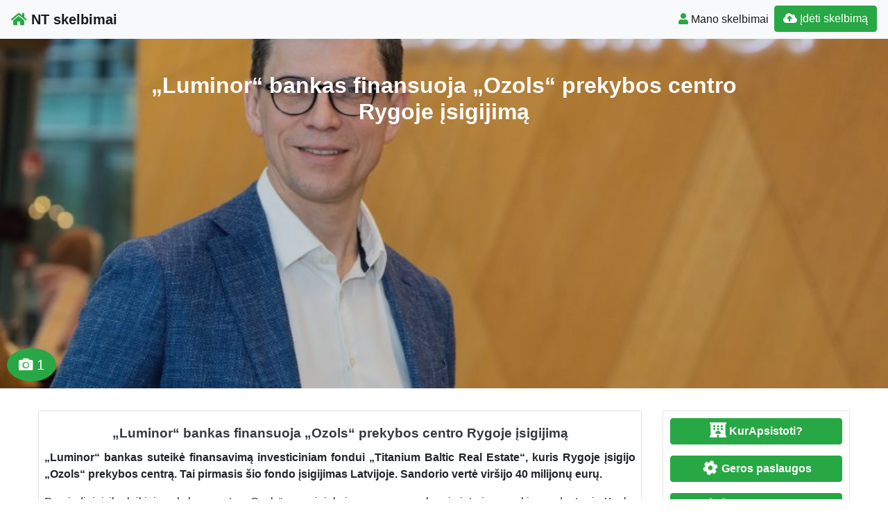

--- FILE ---
content_type: text/html; charset=UTF-8
request_url: https://www.n9.lt/luminor-bankas-finansuoja-ozols-prekybos-centro-rygoje-isigijima/
body_size: 14068
content:
<!DOCTYPE html>
<!--[if IE 6]><html id="ie6" lang="lt-LT"><![endif]-->
<!--[if IE 7]><html id="ie7" lang="lt-LT"><![endif]-->
<!--[if IE 8]><html id="ie8" lang="lt-LT"><![endif]-->
<!--[if !(IE 6) | !(IE 7) | !(IE 8)  ]><!--><html lang="lt-LT">
<!--<![endif]--><head><script data-no-optimize="1">var litespeed_docref=sessionStorage.getItem("litespeed_docref");litespeed_docref&&(Object.defineProperty(document,"referrer",{get:function(){return litespeed_docref}}),sessionStorage.removeItem("litespeed_docref"));</script> <meta charset="UTF-8" /><meta http-equiv="X-UA-Compatible" content="IE=edge"><meta name="viewport" content="width=device-width, initial-scale=1.0"><link rel="profile" href="https://gmpg.org/xfn/11" /><title>„Luminor“ bankas finansuoja „Ozols“ prekybos centro Rygoje įsigijimą</title><meta name='robots' content='max-image-preview:large' /><link rel='dns-prefetch' href='//ajax.googleapis.com' /><link rel='dns-prefetch' href='//cdnjs.cloudflare.com' /><link rel='dns-prefetch' href='//stackpath.bootstrapcdn.com' /><link rel='dns-prefetch' href='//use.fontawesome.com' /><link rel="alternate" type="application/rss+xml" title="NT skelbimai &raquo; Įrašų RSS srautas" href="https://www.n9.lt/feed/" /><link rel="alternate" type="application/rss+xml" title="NT skelbimai &raquo; Komentarų RSS srautas" href="https://www.n9.lt/comments/feed/" /><link data-optimized="2" rel="stylesheet" href="https://www.n9.lt/wp-content/litespeed/css/3028e4c89d63011c5a938501d4a8a7ee.css?ver=1d726" /> <script type="litespeed/javascript" data-src="//ajax.googleapis.com/ajax/libs/jquery/1.12.4/jquery.min.js?ver=6.8.3" id="jquery-js"></script> <link rel="https://api.w.org/" href="https://www.n9.lt/wp-json/" /><link rel="alternate" title="JSON" type="application/json" href="https://www.n9.lt/wp-json/wp/v2/posts/2301813" /><link rel="EditURI" type="application/rsd+xml" title="RSD" href="https://www.n9.lt/xmlrpc.php?rsd" /><link rel="canonical" href="https://www.n9.lt/luminor-bankas-finansuoja-ozols-prekybos-centro-rygoje-isigijima/" /><link rel='shortlink' href='https://www.n9.lt/?p=2301813' /><div id="fb-root"></div> <script async defer crossorigin="anonymous" src="https://connect.facebook.net/lt_LT/sdk.js#xfbml=1&version=v12.0&appId=595989248264430&autoLogAppEvents=1" nonce="5AYZTTi9"></script> <meta property="og:locale" content="lt_LT"/><meta property="og:site_name" content="NT skelbimai"/><meta property="og:title" content="„Luminor“ bankas finansuoja „Ozols“ prekybos centro Rygoje įsigijimą"/><meta property="og:url" content="https://www.n9.lt/luminor-bankas-finansuoja-ozols-prekybos-centro-rygoje-isigijima/"/><meta property="og:type" content="article"/><meta property="og:description" content="„Luminor“ bankas suteikė finansavimą investiciniam fondui „Titanium Baltic Real Estate“, kuris Rygoje įsigijo „Ozols“ prekybos centrą. Tai pirmasis šio fondo įsigijimas Latvijoje. Sandorio vertė viršijo 40 milijonų eurų.
Pagrindiniai ilgalaikiai prekybos centro „Ozols“ nuomininkai – namų apyvokos i"/><meta property="og:image" content="https://www.n9.lt/wp-content/uploads/2021/12/JonasUrbonas.jpg"/><meta property="og:image:url" content="https://www.n9.lt/wp-content/uploads/2021/12/JonasUrbonas.jpg"/><meta property="og:image:secure_url" content="https://www.n9.lt/wp-content/uploads/2021/12/JonasUrbonas.jpg"/><meta property="og:image:width" content="840"/><meta property="og:image:height" content="559"/><link rel="canonical" href="https://www.n9.lt/luminor-bankas-finansuoja-ozols-prekybos-centro-rygoje-isigijima/"/><meta name="description" content="„Luminor“ bankas suteikė finansavimą investiciniam fondui „Titanium Baltic Real Estate“, kuris Rygoje įsigijo „Ozols“ prekybos centrą. Tai pirmasis šio fondo įsigijimas Latvijoje. Sandorio vertė viršijo 40 milijonų eurų.
Pagrindiniai ilgalaikiai prekybos centro „Ozols“ nuomininkai – namų apyvokos i"/>
<!--[if lt IE 9]> <script src="https://oss.maxcdn.com/libs/html5shiv/3.7.0/html5shiv.js"></script> <script src="https://oss.maxcdn.com/libs/respond.js/1.4.2/respond.min.js"></script> <![endif]--> <script type="litespeed/javascript" data-src="https://pagead2.googlesyndication.com/pagead/js/adsbygoogle.js?client=ca-pub-6951274675453710"
     crossorigin="anonymous"></script> </head><body class="wp-singular post-template-default single single-post postid-2301813 single-format-link wp-theme-pr-skelb"><div class="header"><nav class="navbar navbar-expand-lg navbar-light bg-light static-top">
<a href="/" class="navbar-brand font-weight-bold"><i class="fas fa-home text-success"></i> NT skelbimai </a>
<button class="navbar-toggler" type="button" data-toggle="collapse" data-target="#navbarSupportedContent" aria-controls="navbarSupportedContent" aria-expanded="false" aria-label="Toggle navigation">
<span class="navbar-toggler-icon"></span>
</button><div class="collapse navbar-collapse" id="navbarSupportedContent"><ul class="navbar-nav mr-auto"></ul><ul class="navbar-nav my-2 my-lg-0"><li class="nav-item active"><a class="nav-link" href="/mano-skelbimai/" /><span class="text-success fas fa-user "></span> Mano skelbimai</a></li><li class="nav-item active "><a href="/mano-skelbimai/?go=naujas" class="btn  btn-border my-2 my-sm-0 btn-success " /><i class="fas fa-cloud-upload-alt"></i>
Įdėti skelbimą</a></li></ul></div></nav></div><header class="masthead text-center text-white" id="over">
<a href="https://www.n9.lt/wp-content/uploads/2021/12/JonasUrbonas.jpg"></a><div class="overlay"></div><div class="container my-auto"><div class="row"><div class="col-lg-10 mx-auto"><h1 class="mb-5">
„Luminor“ bankas finansuoja „Ozols“ prekybos centro Rygoje įsigijimą</h1></div><div class="apa">
<span class="btn btn-success btn-lg rodcam"><i class="fas fa-camera text-white"></i> 1  </span></div></div></div></header> <script type="litespeed/javascript">document.getElementById('over').onclick=function(event){event=event||window.event;var target=event.target||event.srcElement,link=target.src?target.parentNode:target,options={index:link,event:event},links=this.getElementsByTagName('a');blueimp.Gallery(links,options)}</script> <a id="pradzia" href=""></a><section  class="text-center pt-3 pb-3 d-none d-sm-block" ></section><div class="container-fluid"><div class="row"><div class="col-md-8 col-lg-9"><div class="card"><div id="post-2301813"><div class="card-body px-1 px-sm-2"><h2 class="card-title text-center text-dark ">„Luminor“ bankas finansuoja „Ozols“ prekybos centro Rygoje įsigijimą</h2><div class="card-text text-justify"><p><strong>„Luminor“ bankas suteikė finansavimą investiciniam fondui „Titanium Baltic Real Estate“, kuris Rygoje įsigijo „Ozols“ prekybos centrą. Tai pirmasis šio fondo įsigijimas Latvijoje. Sandorio vertė viršijo 40 milijonų eurų. </strong></p><p>Pagrindiniai ilgalaikiai prekybos centro „Ozols“ nuomininkai – namų apyvokos ir interjero prekių parduotuvė „Kesko Senukai“, maisto prekių parduotuvė „Rimi“ ir keletas mažesnių nuomininkų, įskaitant greitojo maisto restoraną „Hesburger“, BENU vaistinę bei kitus. Prekybos centras „Ozols“ pradėjo veikti 2019 m., jo nuomai skirtas plotas siekia apie 27 tūkst. kv. metrų. Pagal pastatų vertinimo ir sertifikavimo sistemą „BREEAM In Use“ komerciniam pastatui suteiktas įvertinimas „labai gerai“.</p><p>„Prekybos centras „Ozols“ yra mėgstama Rygos gyventojų apsipirkimo vieta, įsikūrusi strategiškai patogioje vietoje netoli Pietinio tilto. Teigiamai vertiname strateginį fondo požiūrį, pagrįstą investicijomis į tvarų komercinį nekilnojamąjį turtą ir sutampantį su „Luminor“ banko socialinės atsakomybės politika. Dar vieno stipraus investuotojo įžengimas į Latvijos komercinio nekilnojamojo turto rinką reikšmingai prisidės prie Latvijos pramonės ir ekonominės plėtros“, – teigia<strong> „Luminor“ verslo bankininkystės vadovas Jonas Urbonas.</strong></p><p>„Labai džiaugiamės dėl pirmosios mūsų fondo investicijos Latvijoje. „Ozols“ prekybos centro įsigijimas – puikus „Titanium Baltic“ investicijų į nekilnojamąjį turtą Baltijos šalyse pavyzdys. Perspektyvios komercinės paskirties nekilnojamojo turto su stipriais nuomininkais ir ilgalaikėmis nuomos sutartimis pirkimas yra geras atspirties taškas fondo veiklai ateityje. Tai padės siekti užsibrėžto tikslo – tapti vienais iš svarbiausių investuotojų į nekilnojamąjį turtą Baltijos šalyse“, – pažymėjo <strong>„Titanium Baltic Real Estate“ vykdomasis direktorius Tommis Santanenas</strong>.</p><p>Prekybos centras „Ozols“ iki šiol priklausė Lietuvos nekilnojamojo turto bendrovei „KS Holding“.</p><p><strong>Apie „Titanium Baltic Real Estate“:</strong></p><p>Specialusis investicinis fondas „Titanium Baltic Real Estate“ registruotas Suomijoje daugiausia dėmesio skiria Baltijos šalių nekilnojamojo turto rinkai. Fondas investuoja į nekilnojamąjį turtą Lietuvoje, Latvijoje ir Estijoje, paskirstydamas investicijas tarp gyvenamojo būsto, verslo, logistikos ir pramoninio nekilnojamojo turto segmentų, viešbučių, komercinio ir socialinio nekilnojamojo turto. Daugiausiai investuojama į naują ir šiuolaikišką nekilnojamąjį turtą.</p><p><strong>Apie „Luminor“</strong></p><p>„Luminor“ yra pirmaujantis nepriklausomas bankas Baltijos šalyse ir trečias pagal dydį finansinių paslaugų tiekėjas regione. Mes aptarnaujame asmenų, šeimų ir verslo finansinius poreikius. Kaip ir mūsų namų rinkos – Estija, Latvija ir Lietuva – mes esame jauni, dinamiški ir žvelgiantys į ateitį.</p><p><strong>Daugiau informacijos</strong>:</p><p>Indrė Baltrušaitienė                                                     </p><p>„Luminor“ komunikacijos vadovė                              </p><p>Tel.: +370 676 45334                                                 </p><p>El. p.: <span><a rel="nofollow" href="mailto:indre.baltrusaitiene@luminorgroup.com">indre.baltrusaitiene@luminorgroup.com</a></span></p><p>						Pranešimą paskelbė: Aistė Veberaitė, UAB &#8222;Publicum&#8221;</p><div class="FB-Social"><div class="fb-share-button " data-href="" data-layout="button_count" data-size="small"><a target="_blank"
href="https://www.facebook.com/sharer/sharer.php?u=" class="fb-xfbml-parse-ignore">Bendrinti</a></div></div></div><div class="clearfix"></div><div class="float-right"></div><div class="category-tag">
<i class="fas fa-folder-open d-inline"></i> &nbsp;
<a href="https://www.n9.lt/straipsniai/?adr=&s=#pradzia"><h2 class="card-title  text-dark d-inline">Straipsniai</h2></a></div><div class="category-tag"></div></div></div></div><div id="2301813" data-type="page" class="counter"></div><h3 class="pt-3 text-center">Rekomenduojame</h3><div class="pt-3 text-center">
<a href="https://www.naudotosknygos.lt?par=Xb9r1q" target="_top"><img data-lazyloaded="1" src="[data-uri]" width="376" height="259" data-src="https://www.naudotosknygos.lt/images/Naudotos-knygos.jpg" alt="NaudotosKnygos.lt"
title="NaudotosKnygos.lt" /></a></div><div class="container"><div id="post-2664234" class="row "><div class="mb-3 mb-sm-0 img px-0 col-lg-4 col-md-4 col-sm-4 col-xs-12">
<a href="https://www.n9.lt/vilniaus-vystymo-kompanija-isrinko-rangova-modernios-progimnazijos-perkunkiemyje-statybai/"><img data-lazyloaded="1" src="[data-uri]" width="500" height="358" data-src="https://www.n9.lt/wp-content/uploads/2025/12/original_PavilnionigprogimnazijaOfficeDeArchitecturavizualizacija4-500x358.jpg"  class=" card-img-top" alt="Vilniaus vystymo kompanija išrinko rangovą modernios progimnazijos Perkūnkiemyje statybai" /></a></div><div class="px-3 col-lg-8 col-md-8 col-sm-8 col-xs-12">
<a href="https://www.n9.lt/vilniaus-vystymo-kompanija-isrinko-rangova-modernios-progimnazijos-perkunkiemyje-statybai/"><h2 class="card-title text-center text-dark ">Vilniaus vystymo kompanija išrinko rangovą modernios progimnazijos Perkūnkiemyje statybai</h2>            </a><div class="text-justify"><p>Vilniaus Perkūnkiemio rajone jau netrukus prasidės naujos progimnazijos, įsikursiančios Pavilnionių g. 25, statybos. Jas už 28,2 mln. Eur atliks UAB „EIKA Construction“. Bendrovė laimėjo Vilniaus savivaldybės nekilnojamojo turto plėtros bendrovės Vilniaus vystymo kompanijos organizuotą viešąjį pirkimą.  Progimnazija iškils 1,48 ha teritorijoje. Keturių aukštų pastate mokysis apie 612 mokinių, veiks 22 klasės, mokyklos kolektyvą sudarys apie [&hellip;]</p></div><div class="category-tag">
<i class="fas fa-folder-open"></i> &nbsp;
<a href="https://www.n9.lt/straipsniai/">Straipsniai</a><div id="2664234" data-type="post" class="counter"></div></div></div></div><hr /><div id="2664234" data-type="page" class="counter"></div><div id="post-2664228" class="row "><div class="mb-3 mb-sm-0 img px-0 col-lg-4 col-md-4 col-sm-4 col-xs-12">
<a href="https://www.n9.lt/via-lietuva-baigta-tvarkyti-sargenu-estakada-treciadieni-atveriamas-eismas-abiejomis-juostomis/"><img data-lazyloaded="1" src="[data-uri]" width="500" height="374" data-src="https://www.n9.lt/wp-content/uploads/2025/12/original_DJI_0381-500x374.jpg"  class=" card-img-top" alt="„Via Lietuva“: baigta tvarkyti Sargėnų estakada – trečiadienį atveriamas eismas abiejomis juostomis" /></a></div><div class="px-3 col-lg-8 col-md-8 col-sm-8 col-xs-12">
<a href="https://www.n9.lt/via-lietuva-baigta-tvarkyti-sargenu-estakada-treciadieni-atveriamas-eismas-abiejomis-juostomis/"><h2 class="card-title text-center text-dark ">„Via Lietuva“: baigta tvarkyti Sargėnų estakada – trečiadienį atveriamas eismas abiejomis juostomis</h2>            </a><div class="text-justify"><p>„Via Lietuva“ informuoja, kad baigti Sargėnų estakados, esančios kelyje A5 Kaunas–Marijampolė–Suvalkai, tvarkymo darbai. Nuo šiandien, trečiadienio, eismas šiuo objektu bus atidarytas abiejomis eismo juostomis. Iki šiol eismo organizavimas estakada vyko dešine viaduko puse, viena eismo juosta. „Trejus metus trukę Sargėnų estakados darbai baigti – nuo šiandien kelionės nuo Kauno link Marijampolės ir Suvalkų taps patogesnės [&hellip;]</p></div><div class="category-tag">
<i class="fas fa-folder-open"></i> &nbsp;
<a href="https://www.n9.lt/straipsniai/">Straipsniai</a><div id="2664228" data-type="post" class="counter"></div></div></div></div><hr /><div id="2664228" data-type="page" class="counter"></div><div id="post-2664005" class="row "><div class="mb-3 mb-sm-0 img px-0 col-lg-4 col-md-4 col-sm-4 col-xs-12">
<a href="https://www.n9.lt/seimo-asmenu-su-negalia-teisiu-komisijos-ir-vilnius-tech-inicijuotoje-konferencijoje-lietuva-visiems-2025-priimta-rezoliucija/"><img data-lazyloaded="1" src="[data-uri]" width="500" height="333" data-src="https://www.n9.lt/wp-content/uploads/2025/12/original_SeimokanceliarijosnuotrautlaLikeviit4-500x333.jpg"  class=" card-img-top" alt="Seimo Asmenų su negalia teisių komisijos ir Vilnius Tech inicijuotoje konferencijoje „Lietuva visiems 2025“ priimta rezoliucija" /></a></div><div class="px-3 col-lg-8 col-md-8 col-sm-8 col-xs-12">
<a href="https://www.n9.lt/seimo-asmenu-su-negalia-teisiu-komisijos-ir-vilnius-tech-inicijuotoje-konferencijoje-lietuva-visiems-2025-priimta-rezoliucija/"><h2 class="card-title text-center text-dark ">Seimo Asmenų su negalia teisių komisijos ir Vilnius Tech inicijuotoje konferencijoje „Lietuva visiems 2025“ priimta rezoliucija</h2>            </a><div class="text-justify"><p>2025 m. gruodžio 2 d. pranešimas žiniasklaidai (Seimo naujienos ● Seimo nuotraukos ● Seimo transliacijos ir vaizdo įrašai) Seimo Asmenų su negalia teisių komisija kartu su Vilnius Tech universitetu surengė tarptautinę mokslinę konferenciją „Lietuva visiems 2025“, skirtą universalaus dizaino principų taikymui ir visiems visuomenės nariams prieinamos aplinkos kūrimui. Renginyje dalyvavo aukšti Lietuvos ir užsienio šalių [&hellip;]</p></div><div class="category-tag">
<i class="fas fa-folder-open"></i> &nbsp;
<a href="https://www.n9.lt/straipsniai/">Straipsniai</a><div id="2664005" data-type="post" class="counter"></div></div></div></div><hr /><div id="2664005" data-type="page" class="counter"></div><div id="post-2663759" class="row "><div class="mb-3 mb-sm-0 img px-0 col-lg-4 col-md-4 col-sm-4 col-xs-12">
<a href="https://www.n9.lt/zemes-sklypo-ribu-zenklinimo-akta-pasiraso-savininkas-arba-patiketinis-ne-nuomininkas/"><img data-lazyloaded="1" src="[data-uri]" width="400" height="300" data-src="/wp-content/themes/pr-skelb/img/nera-foto.jpg" alt="Žemės sklypo ribų ženklinimo aktą pasirašo savininkas arba patikėtinis, ne nuomininkas" class=" card-img-top" /></a></div><div class="px-3 col-lg-8 col-md-8 col-sm-8 col-xs-12">
<a href="https://www.n9.lt/zemes-sklypo-ribu-zenklinimo-akta-pasiraso-savininkas-arba-patiketinis-ne-nuomininkas/"><h2 class="card-title text-center text-dark ">Žemės sklypo ribų ženklinimo aktą pasirašo savininkas arba patikėtinis, ne nuomininkas</h2>            </a><div class="text-justify"><p>Atliekant žemės sklypo kadastrinius matavimus vis dar pasitaiko atvejų, kai į sklypo ribų ženklinimą kviečiami sklypo nuomininkai. Nacionalinė žemės tarnyba (NŽT) paaiškina, kad teisę dalyvauti ženklinant sklypo ribas ir pasirašyti ribų paženklinimo–parodymo aktą bei sklypo planą turi tik žemės sklypo savininkas, o valstybinės žemės atveju – patikėtinis arba jų įgaliotas asmuo. Sklypo nuomininkas ar naudotojas [&hellip;]</p></div><div class="category-tag">
<i class="fas fa-folder-open"></i> &nbsp;
<a href="https://www.n9.lt/straipsniai/">Straipsniai</a><div id="2663759" data-type="post" class="counter"></div></div></div></div><hr /><div id="2663759" data-type="page" class="counter"></div><div id="post-2663752" class="row "><div class="mb-3 mb-sm-0 img px-0 col-lg-4 col-md-4 col-sm-4 col-xs-12">
<a href="https://www.n9.lt/kodel-pilaite-traukia-ir-gyventojus-ir-vystytojus/"><img data-lazyloaded="1" src="[data-uri]" width="500" height="295" data-src="https://www.n9.lt/wp-content/uploads/2025/11/original_Nendruprojektasvizualizacija-500x295.jpg"  class=" card-img-top" alt="Kodėl Pilaitė traukia ir gyventojus, ir vystytojus?" /></a></div><div class="px-3 col-lg-8 col-md-8 col-sm-8 col-xs-12">
<a href="https://www.n9.lt/kodel-pilaite-traukia-ir-gyventojus-ir-vystytojus/"><h2 class="card-title text-center text-dark ">Kodėl Pilaitė traukia ir gyventojus, ir vystytojus?</h2>            </a><div class="text-justify"><p>Vos Nepriklausomybės pradžioje atsiradęs, bet geram dešimtmečiui užsnūdęs, Vilniaus Pilaitės rajonas jau keliolika metų vėl yra vienas aktyviausių sostinės plėtros taškų ir artėja link didžiausių miesto seniūnijų penketuko. Rinkos dalyvių teigimu, gyventojai čia visų pirma vertina gamtos ir išvystytos infrastruktūros derinį bei didelę pasirinkimo įvairovę. Jaunesni vilniečiai gali nežinoti, kad oficialiai Pilaitė yra pirmas stambus [&hellip;]</p></div><div class="category-tag">
<i class="fas fa-folder-open"></i> &nbsp;
<a href="https://www.n9.lt/straipsniai/">Straipsniai</a><div id="2663752" data-type="post" class="counter"></div></div></div></div><hr /><div id="2663752" data-type="page" class="counter"></div><div id="post-2663742" class="row "><div class="mb-3 mb-sm-0 img px-0 col-lg-4 col-md-4 col-sm-4 col-xs-12">
<a href="https://www.n9.lt/citus-ekspertai-lapkritis-isryskino-rinkos-asimetrija-visuose-miestuose-paklausa-vis-dar-stipri-bet-skiriasi-ritmas-ir-augimo-pobudis/"><img data-lazyloaded="1" src="[data-uri]" width="333" height="500" data-src="https://www.n9.lt/wp-content/uploads/2025/11/original_Ugne_ZiogeleCITUS-333x500.jpg"  class=" card-img-top" alt="„Citus“ ekspertai: Lapkritis išryškino rinkos asimetriją: visuose miestuose paklausa vis dar stipri, bet skiriasi ritmas ir augimo pobūdis" /></a></div><div class="px-3 col-lg-8 col-md-8 col-sm-8 col-xs-12">
<a href="https://www.n9.lt/citus-ekspertai-lapkritis-isryskino-rinkos-asimetrija-visuose-miestuose-paklausa-vis-dar-stipri-bet-skiriasi-ritmas-ir-augimo-pobudis/"><h2 class="card-title text-center text-dark ">„Citus“ ekspertai: Lapkritis išryškino rinkos asimetriją: visuose miestuose paklausa vis dar stipri, bet skiriasi ritmas ir augimo pobūdis</h2>            </a><div class="text-justify"><p>Pirminė būsto rinka lapkritį išliko aktyvi – sandorių skaičiai augo visuose trijuose didžiuosiuose miestuose, rodo NT plėtros kompanijos „Citus“ analitikų stebimi duomenys. Vilniaus pirminėje rinkoje per mėnesį fiksuotas 641 naujų būstų (butų, loftų, kotedžų)* sandoris – antras aukščiausias rezultatas šiemet, o prie jo prisidėjo ir tai, kad net 24 projektai sostinėje registravo dviženklius pardavimų skaičius. [&hellip;]</p></div><div class="category-tag">
<i class="fas fa-folder-open"></i> &nbsp;
<a href="https://www.n9.lt/straipsniai/">Straipsniai</a><div id="2663742" data-type="post" class="counter"></div></div></div></div><hr /><div id="2663742" data-type="page" class="counter"></div></div></div><div id="sidebar" class="col-md-4 col-lg-3"><div class="sidebar-inner"><div id="sidebar-right" class="sidebar"><div id="block-2" class="widget widget_block"><p><a href="https://www.kurapsistoti.lt" title="Apartamentų nuoma, butų nuoma" class="btn btn-success btn-large   btn-block"><i class="fas fa-lg fa-hotel"></i> <b>KurApsistoti?</b></a></p><p><a href="https://www.GerosPaslaugos.lt/" title="Geros paslaugos" class="btn btn-block  btn-border btn-post btn-success "><i class="fa fa-cog fa-spin fa-lg fa-fw"></i> <b>Geros paslaugos</b></a></p><p><a href="https://www.100skelbimu.lt" title="Nemokami skelbimai" class="btn btn-success btn-large   btn-block"><i class="fa fa-lg fa-object-group"></i> <b>100skelbimu.lt</b></a></p><p><a href="https://www.mototurgus.lt" title="Parduodami automobiliai" class="btn btn-block  btn-border btn-post btn-success "><i class="fa  fa-lg fa-car"></i> <b>MotoTurgus.lt</b></a></p><p>
<a href="https://www.vyrbuhalteris.lt/"><img data-lazyloaded="1" src="[data-uri]" width="208" height="233" decoding="async" data-src="https://www.vyrbuhalteris.lt/failai/CENTAS.jpg " border="0" alt="Programa Centas"></a></p><p><a href="https://www.smartseo.lt/" target="_blank"><img data-lazyloaded="1" src="[data-uri]" width="300" height="141" decoding="async" data-src="https://www.smartseo.lt/seo-paslaugos.png" border="0" alt="Smart SEO"></a></p><p><a href="https://www.domenas.eu/parduodami-domenai/" target="_blank"><img data-lazyloaded="1" src="[data-uri]" width="300" height="132" decoding="async" data-src="https://www.smartseo.lt/parduodami-domenai.png" border="0" alt="Parduodami Domenai"></a></p><div class="fb-group" data-href="https://www.facebook.com/groups/nekilnojamas.turtas.nuoma" data-show-social-context="true" data-show-metadata="false"></div></div><div id="rss-7" class="widget widget_rss"><h4 class="widget-title"><a class="rsswidget rss-widget-feed" href="https://www.n9.lt/straipsniai/feed/"><img data-lazyloaded="1" src="[data-uri]" class="rss-widget-icon" style="border:0" width="14" height="14" data-src="https://www.n9.lt/wp-includes/images/rss.png" alt="RSS" /></a> <a class="rsswidget rss-widget-title" href="https://www.n9.lt/">Straipsniai</a></h4><ul><li><a class='rsswidget' href='https://www.n9.lt/vilniaus-vystymo-kompanija-isrinko-rangova-modernios-progimnazijos-perkunkiemyje-statybai/'>Vilniaus vystymo kompanija išrinko rangovą modernios progimnazijos Perkūnkiemyje statybai</a></li><li><a class='rsswidget' href='https://www.n9.lt/via-lietuva-baigta-tvarkyti-sargenu-estakada-treciadieni-atveriamas-eismas-abiejomis-juostomis/'>„Via Lietuva“: baigta tvarkyti Sargėnų estakada – trečiadienį atveriamas eismas abiejomis juostomis</a></li><li><a class='rsswidget' href='https://www.n9.lt/seimo-asmenu-su-negalia-teisiu-komisijos-ir-vilnius-tech-inicijuotoje-konferencijoje-lietuva-visiems-2025-priimta-rezoliucija/'>Seimo Asmenų su negalia teisių komisijos ir Vilnius Tech inicijuotoje konferencijoje „Lietuva visiems 2025“ priimta rezoliucija</a></li></ul></div><div id="rss-8" class="widget widget_rss"><h4 class="widget-title"><a class="rsswidget rss-widget-feed" href="https://www.enuoma.lt/"><img data-lazyloaded="1" src="[data-uri]" class="rss-widget-icon" style="border:0" width="14" height="14" data-src="https://www.n9.lt/wp-includes/images/rss.png" alt="RSS" /></a> <a class="rsswidget rss-widget-title" href="https://www.enuoma.lt/">NT nuoma</a></h4><ul><li><a class='rsswidget' href='https://www.enuoma.lt/isnuomoju-vieno-kambario-buta-gerai-irekta-mazeikiose/'>išnuomoju  triju  kambariu  butą Mažeikiuose kaina 200eur.</a></li><li><a class='rsswidget' href='https://www.enuoma.lt/zemes-sklypo-nuoma-klaipedos-r-sav/'>Žemės sklypo nuoma Klaipėdos r. sav. ,</a></li><li><a class='rsswidget' href='https://www.enuoma.lt/2-kambariu-buto-nuoma-vilniaus-m-sav/'>2 kambarių buto nuoma Vilniaus m. sav. ,</a></li></ul></div><div id="backlinkai_widget-2" class="widget widget_backlinkai_widget"><h4 class="widget-title">Rekomenduojame</h4><ul><li> <a href="https://www.patalpunuoma.net/"  title="Patalpų nuoma">Patalpų nuoma</a></li><li> <a href="https://www.virtuvesmenas.lt/"  title="receptai">Receptai</a></li><li> <a href="https://www.static.lt/"  title="IT naujienos">IT naujienos</a></li><li> <a href="https://www.ieskaukeliones.lt/?s=keliones"  title="Lietuvai keliauja - ieskau keliones">Kelionės - ieskau keliones</a></li><li> <a href="https://www.jop.lt/"  title="seo straipsnių talpinimas">Seo straipsnių talpinimas</a></li><li> <a href="https://www.zavesys.lt/"  title="seo straipsniai">Seo straipsniai</a></li></ul>  # > <a href="https://www.xv.lt/backlinkai-atgalines-nuorodos/">Jūsų nuoroda!</a> < #</div></div></div></div></div></div><div id="blueimp-gallery" class="blueimp-gallery blueimp-gallery-controls"><div class="slides"></div><h3 class="title"></h3>
<span class="prev">‹</span>
<span class="next">›</span>
<span class="close">×</span><ol class="indicator"></ol></div><div class="modal fade" id="myModal" tabindex="-1" role="dialog" aria-labelledby="myModalLabel" aria-hidden="true"><div class="modal-dialog  modal-lg0" role="document"><div class="modal-content"><div class="modal-header"><h4 class="modal-title" id="myModalLabel">Susisiekti</h4>
<button type="button" class="close" data-dismiss="modal" aria-label="Close">
<span aria-hidden="true">&times;</span>
</button></div><div class="modal-body"><form role="form" id="contact" action="" method="post" onsubmit="return false;"><div class="form-group">
<input class="form-control" type="text" placeholder="Vardas" id="vardas" name="vardas" /></div><div class="form-group">
<input class="form-control" type="email" placeholder="El.paštas" id="email" name="email" /></div><div class="form-group">
<input type="text" class="form-control" id="tel" name="tel" placeholder="Telefonas" /></div><div class="form-group">
<label for="pran" class="col-form-label">Žinutė:</label><textarea class="form-control" id="pran" name="pran"></textarea></div><div class="form-group row">
<label for="inputPassword" class="col-sm-4 col-form-label">Saugos kodas:</label><div class="col-sm-4">
<input type="text" class="form-control" id="kodas" name="kodas" autocomplete="off" /></div><div class="col-sm-4">
<font color="red">4603626</font></div></div>
<input type="hidden" id="postid" name="postid" value="2301813"></form></div><div class="modal-footer">
<input class="btn btn-success btn-lg btn-block" type="submit" name="submit" value="Siųsti" id="submit" /></div></div></div></div>
 <script type="litespeed/javascript">jQuery(function($){$("input#submit").click(function(){$('#submit').prop('disabled',!0);$.ajax({type:"POST",url:"https://www.n9.lt/wp-content/themes/pr-skelb/contact-seller.php",data:$('#contact').serialize(),success:function(msg){if(msg.length>60){$('#contact').find("input[type=text],textarea").val("");$('.modal-footer').html('');$('.modal-body').html(msg)}else{$('#submit').prop('disabled',!1);alert(msg)}},error:function(){alert("Klaida")}})})})</script> <script type="litespeed/javascript">jQuery(document).ready(function(){jQuery('.osc_tooltip').tooltip()})</script><div class="clear"></div><div id="footer" class="container-fluid text-white pt-5 pb-5  mt-3 bg-dark"><div class="text-center">Copyright © 2025  NT skelbimai <span class=" pr-2">
</span> <a href="#ModalTais" data-toggle="modal" class="text-white"> Paslaugų taisyklės </a> <span class=" pr-2">
</span> <a href="/kontaktai-pagalba/" class="text-white"><span class="ext-white fas fa-envelope "> </span> Kontaktai
</a></div><div id="sidebar-footer" class="fsidebar "></div></div> <script type="litespeed/javascript" data-src="https://www.googletagmanager.com/gtag/js?id=UA-3015246-11"></script> <script type="litespeed/javascript">window.dataLayer=window.dataLayer||[];function gtag(){dataLayer.push(arguments)}
gtag('js',new Date());gtag('config','UA-3015246-11')</script> <script type="speculationrules">{"prefetch":[{"source":"document","where":{"and":[{"href_matches":"\/*"},{"not":{"href_matches":["\/wp-*.php","\/wp-admin\/*","\/wp-content\/uploads\/*","\/wp-content\/*","\/wp-content\/plugins\/*","\/wp-content\/themes\/pr-skelb\/*","\/*\\?(.+)"]}},{"not":{"selector_matches":"a[rel~=\"nofollow\"]"}},{"not":{"selector_matches":".no-prefetch, .no-prefetch a"}}]},"eagerness":"conservative"}]}</script> <script type="text/javascript">function initLinks28() {
	for (var links = document.links, i = 0, a; a = links[i]; i++) {
        if (a.host !== location.host) {
                a.target = '_blank';
        }
}
}
//window.onload = initLinks28;
initLinks28();</script> <script type="litespeed/javascript" data-src="//cdnjs.cloudflare.com/ajax/libs/jquery-migrate/1.4.1/jquery-migrate.min.js" id="jquery-migrate-js"></script> <script id="wp-i18n-js-after" type="litespeed/javascript">wp.i18n.setLocaleData({'text direction\u0004ltr':['ltr']});wp.i18n.setLocaleData({'text direction\u0004ltr':['ltr']})</script> <script id="contact-form-7-js-before" type="litespeed/javascript">var wpcf7={"api":{"root":"https:\/\/www.n9.lt\/wp-json\/","namespace":"contact-form-7\/v1"},"cached":1}</script> <script id="theme-my-login-js-extra" type="litespeed/javascript">var themeMyLogin={"action":"","errors":[]}</script> <script type="litespeed/javascript" data-src="//stackpath.bootstrapcdn.com/bootstrap/4.1.3/js/bootstrap.bundle.min.js" id="bootstrap-js"></script> <script id="count-js-extra" type="litespeed/javascript">var postcount={"ajax_url":"https:\/\/www.n9.lt\/wp-admin\/admin-ajax.php"}</script> <script type="litespeed/javascript" data-src="https://www.google.com/recaptcha/api.js?render=6LcRioAUAAAAAHAHY15dxV8okYj_qXb24PCglxy4&amp;ver=3.0" id="google-recaptcha-js"></script> <script id="wpcf7-recaptcha-js-before" type="litespeed/javascript">var wpcf7_recaptcha={"sitekey":"6LcRioAUAAAAAHAHY15dxV8okYj_qXb24PCglxy4","actions":{"homepage":"homepage","contactform":"contactform"}}</script> <div class="modal fade" id="ModalTais" tabindex="-1" role="dialog" aria-labelledby="Taisyklės" aria-hidden="true"><div class="modal-dialog  modal-lg" role="document"><div class="modal-content"><div class="modal-header"><h5 class="modal-title" id="Taisyklės">Paslaugų taisyklės</h5>
<button type="button" class="close" data-dismiss="modal" aria-label="Close">
<span aria-hidden="true">&times;</span>
</button></div><div class="modal-body "></div><div class="modal-footer">
<button type="button" class="btn btn-secondary" data-dismiss="modal">Uždaryti</button></div></div></div></div> <script type="litespeed/javascript">$(document).ready(function(){$('#ModalTais').on('show.bs.modal',function(e){$.ajax({type:'post',url:'//skelbti.lt/taisykles.php?sfff',data:{id:"id",type:"type"},success:function(data){$('#ModalTais .modal-body').html(data)}})})})</script> <script data-no-optimize="1">window.lazyLoadOptions=Object.assign({},{threshold:300},window.lazyLoadOptions||{});!function(t,e){"object"==typeof exports&&"undefined"!=typeof module?module.exports=e():"function"==typeof define&&define.amd?define(e):(t="undefined"!=typeof globalThis?globalThis:t||self).LazyLoad=e()}(this,function(){"use strict";function e(){return(e=Object.assign||function(t){for(var e=1;e<arguments.length;e++){var n,a=arguments[e];for(n in a)Object.prototype.hasOwnProperty.call(a,n)&&(t[n]=a[n])}return t}).apply(this,arguments)}function o(t){return e({},at,t)}function l(t,e){return t.getAttribute(gt+e)}function c(t){return l(t,vt)}function s(t,e){return function(t,e,n){e=gt+e;null!==n?t.setAttribute(e,n):t.removeAttribute(e)}(t,vt,e)}function i(t){return s(t,null),0}function r(t){return null===c(t)}function u(t){return c(t)===_t}function d(t,e,n,a){t&&(void 0===a?void 0===n?t(e):t(e,n):t(e,n,a))}function f(t,e){et?t.classList.add(e):t.className+=(t.className?" ":"")+e}function _(t,e){et?t.classList.remove(e):t.className=t.className.replace(new RegExp("(^|\\s+)"+e+"(\\s+|$)")," ").replace(/^\s+/,"").replace(/\s+$/,"")}function g(t){return t.llTempImage}function v(t,e){!e||(e=e._observer)&&e.unobserve(t)}function b(t,e){t&&(t.loadingCount+=e)}function p(t,e){t&&(t.toLoadCount=e)}function n(t){for(var e,n=[],a=0;e=t.children[a];a+=1)"SOURCE"===e.tagName&&n.push(e);return n}function h(t,e){(t=t.parentNode)&&"PICTURE"===t.tagName&&n(t).forEach(e)}function a(t,e){n(t).forEach(e)}function m(t){return!!t[lt]}function E(t){return t[lt]}function I(t){return delete t[lt]}function y(e,t){var n;m(e)||(n={},t.forEach(function(t){n[t]=e.getAttribute(t)}),e[lt]=n)}function L(a,t){var o;m(a)&&(o=E(a),t.forEach(function(t){var e,n;e=a,(t=o[n=t])?e.setAttribute(n,t):e.removeAttribute(n)}))}function k(t,e,n){f(t,e.class_loading),s(t,st),n&&(b(n,1),d(e.callback_loading,t,n))}function A(t,e,n){n&&t.setAttribute(e,n)}function O(t,e){A(t,rt,l(t,e.data_sizes)),A(t,it,l(t,e.data_srcset)),A(t,ot,l(t,e.data_src))}function w(t,e,n){var a=l(t,e.data_bg_multi),o=l(t,e.data_bg_multi_hidpi);(a=nt&&o?o:a)&&(t.style.backgroundImage=a,n=n,f(t=t,(e=e).class_applied),s(t,dt),n&&(e.unobserve_completed&&v(t,e),d(e.callback_applied,t,n)))}function x(t,e){!e||0<e.loadingCount||0<e.toLoadCount||d(t.callback_finish,e)}function M(t,e,n){t.addEventListener(e,n),t.llEvLisnrs[e]=n}function N(t){return!!t.llEvLisnrs}function z(t){if(N(t)){var e,n,a=t.llEvLisnrs;for(e in a){var o=a[e];n=e,o=o,t.removeEventListener(n,o)}delete t.llEvLisnrs}}function C(t,e,n){var a;delete t.llTempImage,b(n,-1),(a=n)&&--a.toLoadCount,_(t,e.class_loading),e.unobserve_completed&&v(t,n)}function R(i,r,c){var l=g(i)||i;N(l)||function(t,e,n){N(t)||(t.llEvLisnrs={});var a="VIDEO"===t.tagName?"loadeddata":"load";M(t,a,e),M(t,"error",n)}(l,function(t){var e,n,a,o;n=r,a=c,o=u(e=i),C(e,n,a),f(e,n.class_loaded),s(e,ut),d(n.callback_loaded,e,a),o||x(n,a),z(l)},function(t){var e,n,a,o;n=r,a=c,o=u(e=i),C(e,n,a),f(e,n.class_error),s(e,ft),d(n.callback_error,e,a),o||x(n,a),z(l)})}function T(t,e,n){var a,o,i,r,c;t.llTempImage=document.createElement("IMG"),R(t,e,n),m(c=t)||(c[lt]={backgroundImage:c.style.backgroundImage}),i=n,r=l(a=t,(o=e).data_bg),c=l(a,o.data_bg_hidpi),(r=nt&&c?c:r)&&(a.style.backgroundImage='url("'.concat(r,'")'),g(a).setAttribute(ot,r),k(a,o,i)),w(t,e,n)}function G(t,e,n){var a;R(t,e,n),a=e,e=n,(t=Et[(n=t).tagName])&&(t(n,a),k(n,a,e))}function D(t,e,n){var a;a=t,(-1<It.indexOf(a.tagName)?G:T)(t,e,n)}function S(t,e,n){var a;t.setAttribute("loading","lazy"),R(t,e,n),a=e,(e=Et[(n=t).tagName])&&e(n,a),s(t,_t)}function V(t){t.removeAttribute(ot),t.removeAttribute(it),t.removeAttribute(rt)}function j(t){h(t,function(t){L(t,mt)}),L(t,mt)}function F(t){var e;(e=yt[t.tagName])?e(t):m(e=t)&&(t=E(e),e.style.backgroundImage=t.backgroundImage)}function P(t,e){var n;F(t),n=e,r(e=t)||u(e)||(_(e,n.class_entered),_(e,n.class_exited),_(e,n.class_applied),_(e,n.class_loading),_(e,n.class_loaded),_(e,n.class_error)),i(t),I(t)}function U(t,e,n,a){var o;n.cancel_on_exit&&(c(t)!==st||"IMG"===t.tagName&&(z(t),h(o=t,function(t){V(t)}),V(o),j(t),_(t,n.class_loading),b(a,-1),i(t),d(n.callback_cancel,t,e,a)))}function $(t,e,n,a){var o,i,r=(i=t,0<=bt.indexOf(c(i)));s(t,"entered"),f(t,n.class_entered),_(t,n.class_exited),o=t,i=a,n.unobserve_entered&&v(o,i),d(n.callback_enter,t,e,a),r||D(t,n,a)}function q(t){return t.use_native&&"loading"in HTMLImageElement.prototype}function H(t,o,i){t.forEach(function(t){return(a=t).isIntersecting||0<a.intersectionRatio?$(t.target,t,o,i):(e=t.target,n=t,a=o,t=i,void(r(e)||(f(e,a.class_exited),U(e,n,a,t),d(a.callback_exit,e,n,t))));var e,n,a})}function B(e,n){var t;tt&&!q(e)&&(n._observer=new IntersectionObserver(function(t){H(t,e,n)},{root:(t=e).container===document?null:t.container,rootMargin:t.thresholds||t.threshold+"px"}))}function J(t){return Array.prototype.slice.call(t)}function K(t){return t.container.querySelectorAll(t.elements_selector)}function Q(t){return c(t)===ft}function W(t,e){return e=t||K(e),J(e).filter(r)}function X(e,t){var n;(n=K(e),J(n).filter(Q)).forEach(function(t){_(t,e.class_error),i(t)}),t.update()}function t(t,e){var n,a,t=o(t);this._settings=t,this.loadingCount=0,B(t,this),n=t,a=this,Y&&window.addEventListener("online",function(){X(n,a)}),this.update(e)}var Y="undefined"!=typeof window,Z=Y&&!("onscroll"in window)||"undefined"!=typeof navigator&&/(gle|ing|ro)bot|crawl|spider/i.test(navigator.userAgent),tt=Y&&"IntersectionObserver"in window,et=Y&&"classList"in document.createElement("p"),nt=Y&&1<window.devicePixelRatio,at={elements_selector:".lazy",container:Z||Y?document:null,threshold:300,thresholds:null,data_src:"src",data_srcset:"srcset",data_sizes:"sizes",data_bg:"bg",data_bg_hidpi:"bg-hidpi",data_bg_multi:"bg-multi",data_bg_multi_hidpi:"bg-multi-hidpi",data_poster:"poster",class_applied:"applied",class_loading:"litespeed-loading",class_loaded:"litespeed-loaded",class_error:"error",class_entered:"entered",class_exited:"exited",unobserve_completed:!0,unobserve_entered:!1,cancel_on_exit:!0,callback_enter:null,callback_exit:null,callback_applied:null,callback_loading:null,callback_loaded:null,callback_error:null,callback_finish:null,callback_cancel:null,use_native:!1},ot="src",it="srcset",rt="sizes",ct="poster",lt="llOriginalAttrs",st="loading",ut="loaded",dt="applied",ft="error",_t="native",gt="data-",vt="ll-status",bt=[st,ut,dt,ft],pt=[ot],ht=[ot,ct],mt=[ot,it,rt],Et={IMG:function(t,e){h(t,function(t){y(t,mt),O(t,e)}),y(t,mt),O(t,e)},IFRAME:function(t,e){y(t,pt),A(t,ot,l(t,e.data_src))},VIDEO:function(t,e){a(t,function(t){y(t,pt),A(t,ot,l(t,e.data_src))}),y(t,ht),A(t,ct,l(t,e.data_poster)),A(t,ot,l(t,e.data_src)),t.load()}},It=["IMG","IFRAME","VIDEO"],yt={IMG:j,IFRAME:function(t){L(t,pt)},VIDEO:function(t){a(t,function(t){L(t,pt)}),L(t,ht),t.load()}},Lt=["IMG","IFRAME","VIDEO"];return t.prototype={update:function(t){var e,n,a,o=this._settings,i=W(t,o);{if(p(this,i.length),!Z&&tt)return q(o)?(e=o,n=this,i.forEach(function(t){-1!==Lt.indexOf(t.tagName)&&S(t,e,n)}),void p(n,0)):(t=this._observer,o=i,t.disconnect(),a=t,void o.forEach(function(t){a.observe(t)}));this.loadAll(i)}},destroy:function(){this._observer&&this._observer.disconnect(),K(this._settings).forEach(function(t){I(t)}),delete this._observer,delete this._settings,delete this.loadingCount,delete this.toLoadCount},loadAll:function(t){var e=this,n=this._settings;W(t,n).forEach(function(t){v(t,e),D(t,n,e)})},restoreAll:function(){var e=this._settings;K(e).forEach(function(t){P(t,e)})}},t.load=function(t,e){e=o(e);D(t,e)},t.resetStatus=function(t){i(t)},t}),function(t,e){"use strict";function n(){e.body.classList.add("litespeed_lazyloaded")}function a(){console.log("[LiteSpeed] Start Lazy Load"),o=new LazyLoad(Object.assign({},t.lazyLoadOptions||{},{elements_selector:"[data-lazyloaded]",callback_finish:n})),i=function(){o.update()},t.MutationObserver&&new MutationObserver(i).observe(e.documentElement,{childList:!0,subtree:!0,attributes:!0})}var o,i;t.addEventListener?t.addEventListener("load",a,!1):t.attachEvent("onload",a)}(window,document);</script><script data-no-optimize="1">window.litespeed_ui_events=window.litespeed_ui_events||["mouseover","click","keydown","wheel","touchmove","touchstart"];var urlCreator=window.URL||window.webkitURL;function litespeed_load_delayed_js_force(){console.log("[LiteSpeed] Start Load JS Delayed"),litespeed_ui_events.forEach(e=>{window.removeEventListener(e,litespeed_load_delayed_js_force,{passive:!0})}),document.querySelectorAll("iframe[data-litespeed-src]").forEach(e=>{e.setAttribute("src",e.getAttribute("data-litespeed-src"))}),"loading"==document.readyState?window.addEventListener("DOMContentLoaded",litespeed_load_delayed_js):litespeed_load_delayed_js()}litespeed_ui_events.forEach(e=>{window.addEventListener(e,litespeed_load_delayed_js_force,{passive:!0})});async function litespeed_load_delayed_js(){let t=[];for(var d in document.querySelectorAll('script[type="litespeed/javascript"]').forEach(e=>{t.push(e)}),t)await new Promise(e=>litespeed_load_one(t[d],e));document.dispatchEvent(new Event("DOMContentLiteSpeedLoaded")),window.dispatchEvent(new Event("DOMContentLiteSpeedLoaded"))}function litespeed_load_one(t,e){console.log("[LiteSpeed] Load ",t);var d=document.createElement("script");d.addEventListener("load",e),d.addEventListener("error",e),t.getAttributeNames().forEach(e=>{"type"!=e&&d.setAttribute("data-src"==e?"src":e,t.getAttribute(e))});let a=!(d.type="text/javascript");!d.src&&t.textContent&&(d.src=litespeed_inline2src(t.textContent),a=!0),t.after(d),t.remove(),a&&e()}function litespeed_inline2src(t){try{var d=urlCreator.createObjectURL(new Blob([t.replace(/^(?:<!--)?(.*?)(?:-->)?$/gm,"$1")],{type:"text/javascript"}))}catch(e){d="data:text/javascript;base64,"+btoa(t.replace(/^(?:<!--)?(.*?)(?:-->)?$/gm,"$1"))}return d}</script><script data-no-optimize="1">var litespeed_vary=document.cookie.replace(/(?:(?:^|.*;\s*)_lscache_vary\s*\=\s*([^;]*).*$)|^.*$/,"");litespeed_vary||fetch("/wp-content/plugins/litespeed-cache/guest.vary.php",{method:"POST",cache:"no-cache",redirect:"follow"}).then(e=>e.json()).then(e=>{console.log(e),e.hasOwnProperty("reload")&&"yes"==e.reload&&(sessionStorage.setItem("litespeed_docref",document.referrer),window.location.reload(!0))});</script><script data-optimized="1" type="litespeed/javascript" data-src="https://www.n9.lt/wp-content/litespeed/js/399de98965e5dc204b3e440aadc194ae.js?ver=1d726"></script></body></html>
<!-- Page optimized by LiteSpeed Cache @2025-12-03 21:27:58 -->

<!-- Page supported by LiteSpeed Cache 7.6.2 on 2025-12-03 21:27:58 -->
<!-- Guest Mode -->
<!-- QUIC.cloud UCSS in queue -->
<!-- *´¨)
     ¸.•´¸.•*´¨) ¸.•*¨)
     (¸.•´ (¸.•` ¤ Comet Cache is Fully Functional ¤ ´¨) -->

<!-- Cache File Version Salt:       n/a -->

<!-- Cache File URL:                https://www.n9.lt/luminor-bankas-finansuoja-ozols-prekybos-centro-rygoje-isigijima/ -->
<!-- Cache File Path:               /cache/comet-cache/cache/https/www-n9-lt/luminor-bankas-finansuoja-ozols-prekybos-centro-rygoje-isigijima.html -->

<!-- Cache File Generated Via:      HTTP request -->
<!-- Cache File Generated On:       Dec 3rd, 2025 @ 7:27 pm UTC -->
<!-- Cache File Generated In:       2.32665 seconds -->

<!-- Cache File Expires On:         Dec 10th, 2025 @ 7:28 pm UTC -->
<!-- Cache File Auto-Rebuild On:    Dec 10th, 2025 @ 7:28 pm UTC -->